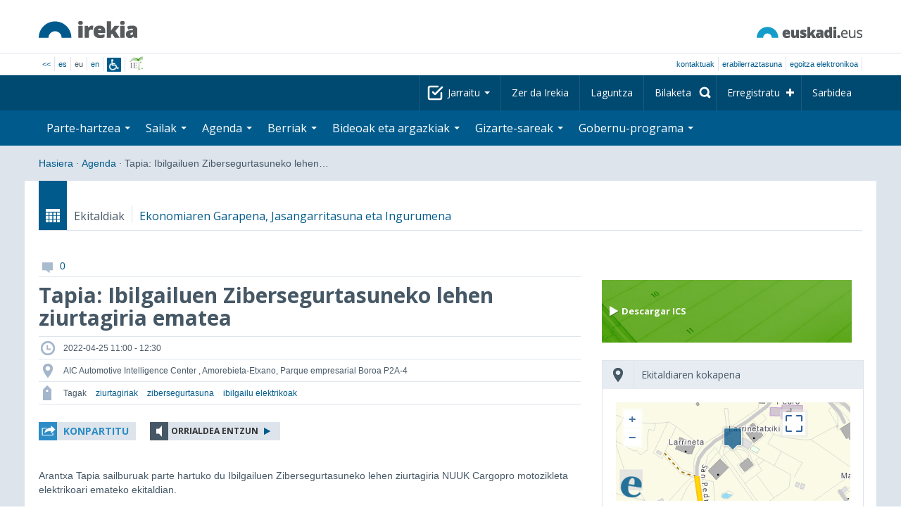

--- FILE ---
content_type: text/html; charset=utf-8
request_url: https://www.irekia.euskadi.eus/eu/events/76714-tapia-ibilgailuen-zibersegurtasuneko-lehen-ziurtagiria-ematea
body_size: 15390
content:
<!DOCTYPE html>
<!-- paulirish.com/2008/conditional-stylesheets-vs-css-hacks-answer-neither/ -->
<!--[if lt IE 7]> <html class="no-js ie6 oldie" lang="eu"> <![endif]-->
<!--[if IE 7]>    <html class="no-js ie7 oldie" lang="eu"> <![endif]-->
<!--[if IE 8]>    <html class="no-js ie8 oldie" lang="eu"> <![endif]-->
<!--[if IE 9]>    <html class="no-js ie9" lang="eu"> <![endif]-->

<!-- Consider adding an manifest.appcache: h5bp.com/d/Offline -->
<!--[if gt IE 8]><!--> <html class="no-js" lang="eu"> <!--<![endif]-->
<head>
  <meta http-equiv="content-type" content="text/html; charset=UTF-8">
  <!-- <meta charset="utf-8"> -->
  <!-- <meta http-equiv="Content-Script-Type" content="text/javascript"> -->
  <!-- <meta http-equiv="Content-Style-Type" content="text/css"> -->
  <meta http-equiv="X-UA-Compatible" content="IE=edge">

  <meta name="Description" lang="eu" content="Eusko Jaurlaritza - Gobierno Vascon gardentasuna eta herritarren parte-hartzea">
  <meta name="Keywords" lang="eu" content="Euskadi, País Vasco, Eusko Jaurlaritza - Gobierno Vasco, transparencia, participación ciudadana, gobierno abierto, Irekia,    Eusko Jaurlaritza, Lehendakari, gardentasuna, herritarren parte-hartzea, gobernu irekia, Basque Country,    Basque Government, Open Government, Transparency">
  <meta name="author" content="Irekia">
  
  <meta name="csrf-token" content="YGBUvBh-CIJsVVXikr0Cz59Jkx8KAvEeuOUPdkn7C-ks6aC_5nQGZz6pGx6ptZUvwMozOIpsA2LHA8ZKWqjsTg">
  <meta name="csrf-param" content="authenticity_token">

<script defer data-domain="irekia.euskadi.eus" src="https://ef820.efaber.net/js/plausible.js"></script>
<script defer data-domain="irekia.euskadi.eus" src="https://pl.irekia.euskadi.eus/js/plausible.js"></script>

  <!-- Mobile viewport optimized: j.mp/bplateviewport -->
  <meta name="viewport" content="width=1210">
  <meta name="theme-color" content="#EAEAEA">
  
  <meta property="fb:pages" content="1567494823469990">
  <meta property="fb:pages" content="416723460540">

  <meta name="mobile-web-app-capable" content="yes">
<meta name="application-name" content="Irekia">

<!-- Add to homescreen for Safari on iOS -->
<meta name="apple-mobile-web-app-capable" content="yes">
<meta name="apple-mobile-web-app-status-bar-style" content="black">
<meta name="apple-mobile-web-app-title" content="Irekia">
<link rel="apple-touch-icon" sizes="57x57" href="/assets/apple/apple-icon-57x57-be1d137ac222461c1bacb0c0e08088863aa79a318161b07a51dc89ff27e64e41.png">
<link rel="apple-touch-icon" sizes="60x60" href="/assets/apple/apple-icon-60x60-3ad1372ed821339690b2ab531ec990a1ba907f72935c3d6e79e691ee0be428df.png">
<link rel="apple-touch-icon" sizes="72x72" href="/assets/apple/apple-icon-72x72-1f62d24a0386e27fdfb6b0ca74e981fd6cb4930dda5b1252badc242601dd74fe.png">
<link rel="apple-touch-icon" sizes="76x76" href="/assets/apple/apple-icon-76x76-77092c93247c2715529c69a99b633ccaa2828c00e1179ec112a8ee6f33a8a969.png">
<link rel="apple-touch-icon" sizes="114x114" href="/assets/apple/apple-icon-114x114-022d4ff43f290b24885f2e40af5b06f24fe689a451c04dff2e17ac0eed937f00.png">
<link rel="apple-touch-icon" sizes="120x120" href="/assets/apple/apple-icon-120x120-534b4e86a1deea311e0b77e32f616e6a84ffa27ca7855a5b78e92eea5122f408.png">
<link rel="apple-touch-icon" sizes="144x144" href="/assets/apple/apple-icon-144x144-56226caf2f7c35c34584c5ac6badeb502b943a1f858ae14a67fdbd3cbe8c4650.png">
<link rel="apple-touch-icon" sizes="152x152" href="/assets/apple/apple-icon-152x152-ed34a64e71e27a04b265c0a737210d207ec49b1016c14b7517d9479a0ca3ccd2.png">
<link rel="apple-touch-icon" sizes="180x180" href="/assets/apple/apple-icon-180x180-d659c1f7ed312aa92b3a5e1e0779c80563acc1bfa3fcc5f1a4ae028e18259f02.png">
<link rel="icon" type="image/png" sizes="192x192"  href="/assets/apple/android-icon-192x192-4f3e938d9ff6d12e65f38e45c915224cb8059def4e914a52f26372aafe4d31a2.png">

  <title>Irekia Eusko Jaurlaritza - Gobierno Vasco :: Agenda</title>
  <link rel="shortcut icon" href="/assets/favicon-2d77853a4c7708ecf021941c0d854a6c4ff5b860bdd4aa8e98de83b9ae22ead4.ico">

  <link rel="stylesheet" href="/assets/application-64a10607cd2f7bce28398062bc5c549fc5134fa0a3aab9d492351a0c93804271.css" />
  <link rel="stylesheet" href="/assets/public/events-7d5423633363b3751ad4e2c253072f975606173b9fc37383e475899bfb8d3004.css" />
  <link rel="stylesheet" href="/assets/public/print-405c890ce808a6e9ea8b458f56ac898ef4f527104f5a181fa08abf4726feadff.css" media="print" />
  

  <script src="/assets/modernizr-2.6.2.min-e9773a69d4d509faccb3cab64446e38606ed4e0deb9b02318b36a5298f951e34.js"></script>
<script src="/assets/jquery-1.10.0.min-ec93424be84325aca725334dba51f7ca1b094d3db846c82666c819e996a124fc.js"></script>
  
    <script src="/assets/public/irekia_tracking-410207477df6aeb02b659efb5926ae57e89908974c154600340ee2cb9c3eade3.js"></script>

<!-- ANALYTICS initializaton -->
<script type="text/javascript">

  var Irekia = {};

  (function(i,s,o,g,r,a,m){i['GoogleAnalytcsObject']=r;i[r]=i[r]||function(){
    (i[r].q=i[r].q||[]).push(arguments)},i[r].l=1*new Date();a=s.createElement(o),
    m=s.getElementsByTagName(o)[0];a.async=1;a.src=g;m.parentNode.insertBefore(a,m)
    })(window,document,'script','//www.google-analytics.com/analytics.js','ga');
  
  
    ga('create', 'UA-10951282-1', 'auto');

  ga('send', 'pageview');
    
  ga('set', 'dimension1', 'Ciudadanos')
ga('set', 'dimension2', 'Agenda');
  
</script>


    <meta property="og:title" content="Irekia - Tapia: Ibilgailuen Zibersegurtasuneko lehen ziurtagiria ematea">
  <meta property="og:description" content="Arantxa Tapia sailburuak parte hartuko du Ibilgailuen Zibersegurtasuneko lehen ziurtagiria NUUK Cargopro motozikleta elektrikoari emateko ekitaldian.">
  <meta property="og:image" content="">
  <meta property="twitter:image" content="">
  <meta property="og:url" content="https://www.irekia.euskadi.eus/eu/events/76714-tapia-ibilgailuen-zibersegurtasuneko-lehen-ziurtagiria-ematea">
  <meta property="og:type" content="article">
  <meta property="fb:app_id" content="153695221352662">

  
      <meta http-equiv="X-UA-Compatible" content="IE=edge,chrome=1"/>
    <meta http-equiv="Content-Type" content="text/html;charset=utf-8" />
    <meta id="viewport" name="viewport" content ="width=device-width, minimum-scale=1.0, maximum-scale=1.0, user-scalable=no" />

    <link rel="stylesheet" type="text/css" href="https://www.geo.euskadi.eus/bisorea/v3/css/GeoeuskadiLoadingSplash_c.css" />


  <script src="https://insuit.net/i4tservice/insuit-app.js" async="async" type="text/javascript" data-insuit-id="insuit"></script>
</head>

<body>
  

  <div class="alert alert-warning alert-dismissable fade in text-center hidden donotprint" id="iexplorer_warning">
    <button class="close" data-dismiss="alert" aria-label="Close"><span aria-hidden="true">&times;</span></button>
    <p>Atari honek ez du bere funtzionamendu osoa bermatzen iExplorer nabigatzailearen bertsio desberdinetan. Edozein anormaltasun antzematen badu, mesedez, beste nabigatzaile bat erabil ezazu.</p>
  </div>
  
  <header>
    <div id='header_logos' class="container">
  <div class='row-fluid'>
    <a class="logo pull-left" href="/?locale=eu"><img alt="Irekia logo" src="/assets/logo-02aaf8760688708ce9d03974458c9119364c2320f2ebd4a0fffc0e184d546aed.png" /></a>
    <a class="net_logo pull-right" rel="external" href="https://www.euskadi.eus/hasiera/"><img alt="Euskadi.net" src="/assets/euskadi_eus_logo-55cd4f4b32e41d8d50fba0d52264d1df7dc4c66c9147e0f3b11c52377ed28a5e.png" /></a>
    
  </div>  
</div>
<div id='header_tools_container' class='fullcontainer'>
  <div id='header_tools' class="container">
    <ul class="languages pull-left">                    
      <li><a class="passive" href="/lang">&lt;&lt;</a></li>
        <li><a href="/es/events/76714-tapia-ibilgailuen-zibersegurtasuneko-lehen-ziurtagiria-ematea">es</a></li>
        <li>eu</li>
        <li><a href="/en/events/76714-tapia-ibilgailuen-zibersegurtasuneko-lehen-ziurtagiria-ematea">en</a></li>
        <li class='insuit'>
          <a id='insuit' rel='canonical' href='#'><span>Insuit</span></a>
        </li>
      <li class='lectura_facil eu'>
        <a href="/lf?locale=eu">
          <span>Irakurketa Erraza</span>
</a>      </li>
    </ul>
    <ul class="user_options pull-right">
        <li >
          <a data-popup="true" rel="external" href="https://www.euskadi.eus/kontaktua/-/harremanetan-jartzeko-internet-telefonoa-eta-aurrez-aurre/">Kontaktuak</a>
        </li>
        <li >
          <a data-popup="true" rel="external" href="https://www.euskadi.eus/eusko-jaurlaritza/-/erabilerraztasuna-euskadieus/">Erabilerraztasuna</a>
        </li>
        <li class=last>
          <a title="Eusko Jaurlaritza - Gobierno Vascoren izapideak ingurune seguruan" data-popup="true" rel="external" href="https://www.euskadi.eus/egoitza-elektronikoa/">egoitza elektronikoa</a>
        </li>
    </ul>
  </div>
</div>

    <nav id='nav_top' class='fullcontainer'>
  <div class='container'>
    <div class='navbar'>
      <div class='navbar-inner'>
        <ul class='nav pull-right'>
          <li class='dropdown nav_follow'>
            <a class="dropdown-toggle" data-toggle="dropdown" href="#">
              Jarraitu
              <b class='caret'></b>
</a>            <ul class='dropdown-menu follow_irekia'>
                <li><a class="x_twitter follow" rel="external" href="https://twitter.com/irekia"><span>Irekia Xen</span></a></li>
                <li><a class="facebook follow" rel="external" href="https://www.facebook.com/pages/Irekia/416723460540"><span>Irekia Facebooken</span></a></li>
                <li><a class="youtube follow" rel="external" href="https://www.youtube.com/irekia"><span>Irekia YouTuben</span></a></li>
                <li><a class="instagram follow" rel="external" href="https://www.instagram.com/irekiaejgv/"><span>Irekia Instagramen</span></a></li>
                <li><a class="linkedin follow" rel="external" href="https://es.linkedin.com/company/irekia-euskojaurlaritza-gobiernovasco"><span>Irekia Linkedinen</span></a></li>
                <li><a class="tiktok follow" rel="external" href="https://www.tiktok.com/@irekiaejgv"><span>Irekia TikToken</span></a></li>
                <li><a class="threads follow" rel="external" href="https://www.threads.net/@irekiaejgv"><span>Irekia Threadsen</span></a></li>
                <li><a class="gob_eus_x_twitter follow" rel="external" href="https://twitter.com/Gob_eus"><span>gob_eus Xen</span></a></li>
                <li><a class="gob_eus_facebook follow" rel="external" href="https://www.facebook.com/EuskoJaurlaritza"><span>gob_eus Facebooken</span></a></li>
                <li><a class="gob_eus_linkedin follow" rel="external" href="https://es.linkedin.com/company/eusko-jaurlaritza-gobierno-vasco"><span>gob_eus Linkedinen</span></a></li>
            </ul>
          </li>
          <li>
            <a href="/eu/site/page/about">Zer da Irekia</a>
          </li>
          <li>
            <a href="/eu/site/page/help">Laguntza</a>
          </li> 
          <li class='nav_search'>
            <a class="search_label" href="/eu/search/new"><span>Bilaketa</span></a>
            <form class="navbar-search search_form" style="display:none" role="search" action="/eu/search" accept-charset="UTF-8" method="post"><input type="hidden" name="authenticity_token" value="1yzQ6Q1SX9jVnB6oyws0C43aSkTZwrGnZqq_u0x4YlxaIPvpbrqPIKFvSzWOjjgNJxmtOoCOHw9YDMBAsEoBRQ" autocomplete="off" />
              <input type="hidden" name="key" id="key" value="keyword" autocomplete="off" />
              <input type="hidden" name="new" id="new" value="true" autocomplete="off" />
              <input type="text" name="value" id="value" value="" aria-label="Bilaketa" />
              <input type="submit" name="commit" value="Bilatu" />
</form>          </li>
            <li class='dropdown nav_signup'>
              <a class="dropdown-toggle dropdown-remote register" data-source="/eu/people/intro" data-toggle="dropdown" href="/eu/people/intro">Erregistratu</a>
              <div class='dropdown-menu'>
                <div class='dropdown-menu-content container'>
                  <div class="spinner"><img alt="" src="/assets/ajax-loader-c6f6eb10a4472f02adf0f74f0805afb04a0bd0f4644a1eeff94d9b36d2ffeaf6.gif" /></div>
                </div>  
              </div>
            </li>
            <li class='dropdown nav_login'>
              <a class="dropdown-toggle dropdown-remote login" data-source="/eu/login" data-toggle="dropdown" href="/eu/login">Sarbidea</a>
              <div class='dropdown-menu'>
                <div class='dropdown-menu-content container'>
                  <div class="spinner"><img alt="" src="/assets/ajax-loader-c6f6eb10a4472f02adf0f74f0805afb04a0bd0f4644a1eeff94d9b36d2ffeaf6.gif" /></div>
                </div>  
              </div>
            </li>
        </ul>
      </div>
    </div>
  </div>
</nav>

    <nav role='navigation' id='nav_bottom' class='fullcontainer'>
  <div class='container'>
    <div class='navbar'>
      <div class='navbar-inner'>
        <ul class='nav pull-left'>
          <li class='dropdown proposals'>
            <a class="dropdown-toggle dropdown-remote proposals" data-source="/eu/proposals/summary" data-toggle="dropdown" id="proposalsDropdownMenuButton" aria-expanded="false" href="/eu/proposals">Parte-hartzea <b class='caret'></b></a>
            <div class='dropdown-menu proposals' aria-labelledby="proposalsDropdownMenuButton"> 
              <div class='dropdown-menu-content row-fluid'>
                <div class='span4'>
                  <ul class='nav-list'>
  <li><a href="/eu/proposals">Herritarren eskaerak</a></li>
  <li><a href="/eu/debates">Gobernuaren proposamenak</a></li>
  <li><a href="/eu/answers">Gobernuaren erantzunak</a></li>
  <li><a href="/eu/surveys">Inkestak</a></li>
  <li><a href="/eu/site/feeds">Albisteen RSS</a></li>
  <li><a href="/eu/pages/35812">Europan parte-hartzea</a>
  <li><a rel="external" target="_blank" href="http://www.ogp.euskadi.eus/hasiera/">OGP Euskadi</a>
</ul>

                </div>
                <div class='span8'>                  
                  <div class="spinner"><img alt="" src="/assets/ajax-loader-c6f6eb10a4472f02adf0f74f0805afb04a0bd0f4644a1eeff94d9b36d2ffeaf6.gif" /><span class="spinner_text">Azken eskaerak eta proposamenak kargatzen...</span></div>
                </div>
              </div>
            </div>
          </li>
          <li class='dropdown departments'>
            <a class="dropdown-toggle" data-toggle="dropdown" href="/eu/departments">Sailak <b class='caret'></b></a>
            <div class='dropdown-menu departments w-auto'>
              <div class='dropdown-menu-content'>
                <ul class='nav-list departments'>
                    <li class="text-nowrap"><a href="/eu/departments/118-lehendakaritza">Lehendakaritza</a></li>
                    <li class="text-nowrap"><a href="/eu/departments/119-kultura-eta-hizkuntza-politika">Kultura eta Hizkuntza Politika</a></li>
                    <li class="text-nowrap"><a href="/eu/departments/120-ekonomia-lana-eta-enplegua">Ekonomia, Lana eta Enplegua</a></li>
                    <li class="text-nowrap"><a href="/eu/departments/121-ogasun-eta-finantzak">Ogasun eta Finantzak</a></li>
                    <li class="text-nowrap"><a href="/eu/departments/122-gobernantza-administrazio-digitala-eta-autogobernua">Gobernantza, Administrazio Digitala eta Autogobernua</a></li>
                    <li class="text-nowrap"><a href="/eu/departments/123-industria-trantsizio-energetikoa-eta-jasangarritasuna">Industria, Trantsizio Energetikoa eta Jasangarritasuna</a></li>
                    <li class="text-nowrap"><a href="/eu/departments/124-segurtasuna">Segurtasuna</a></li>
                    <li class="text-nowrap"><a href="/eu/departments/125-hezkuntza">Hezkuntza</a></li>
                    <li class="text-nowrap"><a href="/eu/departments/126-etxebizitza-eta-hiri-agenda">Etxebizitza eta Hiri Agenda</a></li>
                    <li class="text-nowrap"><a href="/eu/departments/127-osasuna">Osasuna</a></li>
                    <li class="text-nowrap"><a href="/eu/departments/128-ongizatea-gazteria-eta-erronka-demografikoa">Ongizatea, Gazteria eta Erronka Demografikoa</a></li>
                    <li class="text-nowrap"><a href="/eu/departments/129-mugikortasun-jasangarria">Mugikortasun Jasangarria</a></li>
                    <li class="text-nowrap"><a href="/eu/departments/130-zientzia-unibertsitate-eta-berrikuntza">Zientzia, Unibertsitate eta Berrikuntza</a></li>
                    <li class="text-nowrap"><a href="/eu/departments/131-turismoa-merkataritza-eta-kontsumoa">Turismoa, Merkataritza eta Kontsumoa</a></li>
                    <li class="text-nowrap"><a href="/eu/departments/132-elikadura-landa-garapena-nekazaritza-eta-arrantza">Elikadura, Landa Garapena, Nekazaritza eta Arrantza</a></li>
                    <li class="text-nowrap"><a href="/eu/departments/133-justizia-eta-giza-eskubideak">Justizia eta Giza Eskubideak</a></li>
                  <li class="divider" style="background-color: transparent;">&nbsp;</li>
                  <li><a href="/eu/departments">Ikuspegi orokorra</a></li>
                  <li><a href="/eu/politicians">Sektore publikoaren kargudunak</a></li>
                </ul>
              </div>
            </div>
          </li>
          <li class='dropdown events'>
            <a class="dropdown-toggle dropdown-remote events" data-source="/eu/events/summary" data-toggle="dropdown" href="/eu/events">Agenda <b class='caret'></b></a>
            <div class='dropdown-menu events'> 
              <div class='dropdown-menu-content row-fluid'>
                <div class='span4'>
                    
<div class='calendar calendar_container '>
  <div class="content">
    <div class="clearfix">
      
              <div class="cal_nav">
        <ul class="month_names">
        <li class="prev_month_link"></li>
        <li class="current_month"><span class="current january"><span>2026 urtarrila</span></span></li>
        <li class="next_month_link"></li>
        </ul>
        </div>
        <div class="cal_table_a">
        <div class="cal_table_b">
        <div class="cal_table_c">
        <div class="cal_table_d">
        <table class="calendar">
          <thead class="visually-hidden">
            <tr class="day_names"><th scope="col" class="monday"><abbr title="Astelehena">Astel</abbr></th><th scope="col" class="tuesday"><abbr title="Asteartea">Astear</abbr></th><th scope="col" class="wednesday"><abbr title="Asteazkena">Asteaz</abbr></th><th scope="col" class="thursday"><abbr title="Osteguna">Oste</abbr></th><th scope="col" class="friday"><abbr title="Ostirala">Osti</abbr></th><th scope="col" class="saturday"><abbr title="Larunbata">Lar</abbr></th><th scope="col" class="sunday"><abbr title="Igandea">Igan</abbr></th></tr>
          </thead>
          <tbody>
            <tr><td class="day otherMonth normalDay f1to3events day1" id="d29_12"><div class="day_number"><a class="day_number" href="/eu/events?day=29&amp;month=12&amp;year=2025">29</a></div><div class="events"><a href="/eu/events?day=29&amp;month=12&amp;year=2025">3 ekitaldi </a></div></td><td class="day otherMonth normalDay f1to3events day2" id="d30_12"><div class="day_number"><a class="day_number" href="/eu/events?day=30&amp;month=12&amp;year=2025">30</a></div><div class="events"><a href="/eu/events?day=30&amp;month=12&amp;year=2025">3 ekitaldi </a></div></td><td class="day otherMonth normalDay f1to3events day3" id="d31_12"><div class="day_number"><a class="day_number" href="/eu/events?day=31&amp;month=12&amp;year=2025">31</a></div><div class="events"><a href="/eu/events?day=31&amp;month=12&amp;year=2025">3 ekitaldi </a></div></td><td class="day normalDay empty day4" id="d1_1"><div class="day_number"><a class="day_number" href="/eu/events?day=1&amp;month=1&amp;year=2026">1</a></div></td><td class="day normalDay empty day5" id="d2_1"><div class="day_number"><a class="day_number" href="/eu/events?day=2&amp;month=1&amp;year=2026">2</a></div></td><td class="day weekend empty day6" id="d3_1"><div class="day_number"><a class="day_number" href="/eu/events?day=3&amp;month=1&amp;year=2026">3</a></div></td><td class="day weekend empty day0" id="d4_1"><div class="day_number"><a class="day_number" href="/eu/events?day=4&amp;month=1&amp;year=2026">4</a></div></td></tr><tr><td class="day normalDay f1to3events day1" id="d5_1"><div class="day_number"><a class="day_number" href="/eu/events?day=5&amp;month=1&amp;year=2026">5</a></div><div class="events"><a href="/eu/events?day=5&amp;month=1&amp;year=2026">2 ekitaldi </a></div></td><td class="day normalDay empty day2" id="d6_1"><div class="day_number"><a class="day_number" href="/eu/events?day=6&amp;month=1&amp;year=2026">6</a></div></td><td class="day normalDay f1to3events day3" id="d7_1"><div class="day_number"><a class="day_number" href="/eu/events?day=7&amp;month=1&amp;year=2026">7</a></div><div class="events"><a href="/eu/events?day=7&amp;month=1&amp;year=2026">2 ekitaldi </a></div></td><td class="day normalDay f5to7events day4" id="d8_1"><div class="day_number"><a class="day_number" href="/eu/events?day=8&amp;month=1&amp;year=2026">8</a></div><div class="events"><a href="/eu/events?day=8&amp;month=1&amp;year=2026">6 ekitaldi </a></div></td><td class="day normalDay mt7events day5" id="d9_1"><div class="day_number"><a class="day_number" href="/eu/events?day=9&amp;month=1&amp;year=2026">9</a></div><div class="events"><a href="/eu/events?day=9&amp;month=1&amp;year=2026">11 ekitaldi </a></div></td><td class="day weekend empty day6" id="d10_1"><div class="day_number"><a class="day_number" href="/eu/events?day=10&amp;month=1&amp;year=2026">10</a></div></td><td class="day weekend f1to3events day0" id="d11_1"><div class="day_number"><a class="day_number" href="/eu/events?day=11&amp;month=1&amp;year=2026">11</a></div><div class="events"><a href="/eu/events?day=11&amp;month=1&amp;year=2026">2 ekitaldi </a></div></td></tr><tr><td class="day normalDay f3to5events day1" id="d12_1"><div class="day_number"><a class="day_number" href="/eu/events?day=12&amp;month=1&amp;year=2026">12</a></div><div class="events"><a href="/eu/events?day=12&amp;month=1&amp;year=2026">5 ekitaldi </a></div></td><td class="day normalDay mt7events day2" id="d13_1"><div class="day_number"><a class="day_number" href="/eu/events?day=13&amp;month=1&amp;year=2026">13</a></div><div class="events"><a href="/eu/events?day=13&amp;month=1&amp;year=2026">9 ekitaldi </a></div></td><td class="day normalDay mt7events day3" id="d14_1"><div class="day_number"><a class="day_number" href="/eu/events?day=14&amp;month=1&amp;year=2026">14</a></div><div class="events"><a href="/eu/events?day=14&amp;month=1&amp;year=2026">9 ekitaldi </a></div></td><td class="day normalDay mt7events day4" id="d15_1"><div class="day_number"><a class="day_number" href="/eu/events?day=15&amp;month=1&amp;year=2026">15</a></div><div class="events"><a href="/eu/events?day=15&amp;month=1&amp;year=2026">8 ekitaldi </a></div></td><td class="day normalDay mt7events day5" id="d16_1"><div class="day_number"><a class="day_number" href="/eu/events?day=16&amp;month=1&amp;year=2026">16</a></div><div class="events"><a href="/eu/events?day=16&amp;month=1&amp;year=2026">13 ekitaldi </a></div></td><td class="day weekend f3to5events day6" id="d17_1"><div class="day_number"><a class="day_number" href="/eu/events?day=17&amp;month=1&amp;year=2026">17</a></div><div class="events"><a href="/eu/events?day=17&amp;month=1&amp;year=2026">5 ekitaldi </a></div></td><td class="day weekend f1to3events day0" id="d18_1"><div class="day_number"><a class="day_number" href="/eu/events?day=18&amp;month=1&amp;year=2026">18</a></div><div class="events"><a href="/eu/events?day=18&amp;month=1&amp;year=2026">ekitaldi 1</a></div></td></tr><tr><td class="day normalDay mt7events day1" id="d19_1"><div class="day_number"><a class="day_number" href="/eu/events?day=19&amp;month=1&amp;year=2026">19</a></div><div class="events"><a href="/eu/events?day=19&amp;month=1&amp;year=2026">17 ekitaldi </a></div></td><td class="day normalDay mt7events day2" id="d20_1"><div class="day_number"><a class="day_number" href="/eu/events?day=20&amp;month=1&amp;year=2026">20</a></div><div class="events"><a href="/eu/events?day=20&amp;month=1&amp;year=2026">18 ekitaldi </a></div></td><td class="day today normalDay mt7events day3" id="d21_1"><div class="day_number"><a class="day_number" href="/eu/events?day=21&amp;month=1&amp;year=2026">21</a></div><div class="events"><a href="/eu/events?day=21&amp;month=1&amp;year=2026">19 ekitaldi </a></div></td><td class="day normalDay mt7events day4" id="d22_1"><div class="day_number"><a class="day_number" href="/eu/events?day=22&amp;month=1&amp;year=2026">22</a></div><div class="events"><a href="/eu/events?day=22&amp;month=1&amp;year=2026">12 ekitaldi </a></div></td><td class="day normalDay mt7events day5" id="d23_1"><div class="day_number"><a class="day_number" href="/eu/events?day=23&amp;month=1&amp;year=2026">23</a></div><div class="events"><a href="/eu/events?day=23&amp;month=1&amp;year=2026">10 ekitaldi </a></div></td><td class="day weekend f1to3events day6" id="d24_1"><div class="day_number"><a class="day_number" href="/eu/events?day=24&amp;month=1&amp;year=2026">24</a></div><div class="events"><a href="/eu/events?day=24&amp;month=1&amp;year=2026">2 ekitaldi </a></div></td><td class="day weekend f1to3events day0" id="d25_1"><div class="day_number"><a class="day_number" href="/eu/events?day=25&amp;month=1&amp;year=2026">25</a></div><div class="events"><a href="/eu/events?day=25&amp;month=1&amp;year=2026">3 ekitaldi </a></div></td></tr><tr><td class="day normalDay f1to3events day1" id="d26_1"><div class="day_number"><a class="day_number" href="/eu/events?day=26&amp;month=1&amp;year=2026">26</a></div><div class="events"><a href="/eu/events?day=26&amp;month=1&amp;year=2026">3 ekitaldi </a></div></td><td class="day normalDay f1to3events day2" id="d27_1"><div class="day_number"><a class="day_number" href="/eu/events?day=27&amp;month=1&amp;year=2026">27</a></div><div class="events"><a href="/eu/events?day=27&amp;month=1&amp;year=2026">2 ekitaldi </a></div></td><td class="day normalDay f1to3events day3" id="d28_1"><div class="day_number"><a class="day_number" href="/eu/events?day=28&amp;month=1&amp;year=2026">28</a></div><div class="events"><a href="/eu/events?day=28&amp;month=1&amp;year=2026">ekitaldi 1</a></div></td><td class="day normalDay f5to7events day4" id="d29_1"><div class="day_number"><a class="day_number" href="/eu/events?day=29&amp;month=1&amp;year=2026">29</a></div><div class="events"><a href="/eu/events?day=29&amp;month=1&amp;year=2026">6 ekitaldi </a></div></td><td class="day normalDay f1to3events day5" id="d30_1"><div class="day_number"><a class="day_number" href="/eu/events?day=30&amp;month=1&amp;year=2026">30</a></div><div class="events"><a href="/eu/events?day=30&amp;month=1&amp;year=2026">2 ekitaldi </a></div></td><td class="day weekend f1to3events day6" id="d31_1"><div class="day_number"><a class="day_number" href="/eu/events?day=31&amp;month=1&amp;year=2026">31</a></div><div class="events"><a href="/eu/events?day=31&amp;month=1&amp;year=2026">ekitaldi 1</a></div></td><td class="day otherMonth weekend empty day0" id="d1_2"><div class="day_number"><a class="day_number" href="/eu/events?day=1&amp;month=2&amp;year=2026">1</a></div></td></tr>
          </tbody>
        </table>
        </div>
        </div>
        </div>
        </div>
        <div class="cal_nav bottom">
        <ul class="month_names">
        <li class="prev_month_link"></li>
        <li class="current_month"><span class="current january"><span>2026 urtarrila</span></span></li>
        <li class="next_month_link"></li>
        </ul>
        </div>

    </div>
  </div>  


</div>  


                </div>
                <div class='span8'>                  
                  <div class="spinner"><img alt="" src="/assets/ajax-loader-c6f6eb10a4472f02adf0f74f0805afb04a0bd0f4644a1eeff94d9b36d2ffeaf6.gif" /><span class="spinner_text">Datozen gertaerak kargatzen...</span></div>
                </div>
              </div>
            </div>
          </li>
          <li class='dropdown news'>
            <a class="dropdown-toggle dropdown-remote news" data-source="/eu/news/summary" data-toggle="dropdown" href="/eu/news">Berriak <b class='caret'></b></a>
            <div class='dropdown-menu news'> 
              <div class='dropdown-menu-content row-fluid'>
                <div class='span5'>
                  <div class='menu_heading'>Kontsultatu berriak sailka</div>
<ul class='nav-list departments'>
    <li><a href="/eu/departments/118/news#middle">Lehendakaritza</a></li>
    <li><a href="/eu/departments/119/news#middle">Kultura eta Hizkuntza Politika</a></li>
    <li><a href="/eu/departments/120/news#middle">Ekonomia, Lana eta Enplegua</a></li>
    <li><a href="/eu/departments/121/news#middle">Ogasun eta Finantzak</a></li>
    <li><a href="/eu/departments/122/news#middle">Gobernantza, Administrazio Digitala eta Autogobernua</a></li>
    <li><a href="/eu/departments/123/news#middle">Industria, Trantsizio Energetikoa eta Jasangarritasuna</a></li>
    <li><a href="/eu/departments/124/news#middle">Segurtasuna</a></li>
    <li><a href="/eu/departments/125/news#middle">Hezkuntza</a></li>
    <li><a href="/eu/departments/126/news#middle">Etxebizitza eta Hiri Agenda</a></li>
    <li><a href="/eu/departments/127/news#middle">Osasuna</a></li>
    <li><a href="/eu/departments/128/news#middle">Ongizatea, Gazteria eta Erronka Demografikoa</a></li>
    <li><a href="/eu/departments/129/news#middle">Mugikortasun Jasangarria</a></li>
    <li><a href="/eu/departments/130/news#middle">Zientzia, Unibertsitate eta Berrikuntza</a></li>
    <li><a href="/eu/departments/131/news#middle">Turismoa, Merkataritza eta Kontsumoa</a></li>
    <li><a href="/eu/departments/132/news#middle">Elikadura, Landa Garapena, Nekazaritza eta Arrantza</a></li>
    <li><a href="/eu/departments/133/news#middle">Justizia eta Giza Eskubideak</a></li>
</ul>

<ul class='nav-list departments'>
    <li>
      <a href="/eu/search/1060990">
        <img style="max-height: 20px" alt="" src="/assets/logos/kpe_logo-5138682b346c655008cbf2d6d29cc9706e36991e58b4c32bfb10d3b0217cddc3.png" />
        Pliken irekiera
</a>    </li>
  <li><a href="/eu/bulletin_subscriptions">Berrien buletineko harpidetza</a></li>
</ul>

                </div>
                <div class='span7'>                  
                  <div class="spinner"><img alt="" src="/assets/ajax-loader-c6f6eb10a4472f02adf0f74f0805afb04a0bd0f4644a1eeff94d9b36d2ffeaf6.gif" /><span class="spinner_text">Azken berriak kargatzen...</span></div>
                </div>
              </div>
            </div>
          </li>
          <li class='dropdown videos_photos'>
            <a class="dropdown-toggle dropdown-remote videos" data-source="/eu/web_tv/summary" data-toggle="dropdown" href="/eu/web_tv">Bideoak eta argazkiak <b class='caret'></b></a>
            <div class='dropdown-menu videos_photos pull-right'> 
              <div class='dropdown-menu-content row-fluid'>
                <div class='span4'>
                  <ul class='nav-list'>
  <li><a href="/eu/web_tv">Bideoak</a></li>
  <li class='indented'><a href="/eu/web_tv/closed_captions">Azpititulatutako bideoak (beta)</a></li>
  <li><a href="/eu/albums">Argazkiak</a></li>
  <!--<li></li>
  <li></li>
  <li></li>-->
</ul>

                </div>
                <div class='span8'>                  
                  <div class="spinner"><img alt="" src="/assets/ajax-loader-c6f6eb10a4472f02adf0f74f0805afb04a0bd0f4644a1eeff94d9b36d2ffeaf6.gif" /><span class="spinner_text">Erreportai nabarmenduak kargatzen...</span></div>
                </div>
              </div>
            </div>
          </li>
          <li class='dropdown snetworks'>
            <a class="dropdown-toggle dropdown-link" data-toggle="dropdown" href="/eu/site/snetworking">Gizarte-sareak <b class='caret'></b></a>
            <div class='dropdown-menu snetworks pull-right'>
              <div class='dropdown-menu-content row-fluid'>
                <div class='span4'>
                  <ul class='nav-list'>
                    <li><a href="/eu/site/snetworking">Presentzia sareetan</a></li>
                    <!--<li></li>-->
                    <li><a href="/eu/site/page/mobile_apps">Mugikorretarako app-ak</a></li>
                  </ul>
                </div>
                <div class='span8'>
                  <div class='description'>
                    <p>Sare sozialen erabileraz eta garrantziaz ohartuta gaudela, Euskadin argitaratzen dena jasotzen dugu hementxe, bertan aipatutako ataletan sailkatuta.</p>
                  </div>
                </div>
              </div>
            </div>
          </li>
          <!--<li class='programa'>
          </li>-->
          <li class='dropdown programa'>
            <a class="dropdown-toggle dropdown-link" data-toggle="dropdown" href="/eu/site/page/programa_gobierno">Gobernu-programa <b class='caret'></b></a>
            <div class='dropdown-menu programa pull-right w-auto'>
              <div class='dropdown-menu-content row-fluid'>
                <ul class='nav-list'>
                  <li><span>Gobernu-programa: </span></li>
                  <li class='indented-with-bullet'><a rel="external" href="https://programa.irekia.euskadi.eus/?locale=eu">Jarduera-segimendua</a></li>
                  <li class='indented-with-bullet'><a href="https://bideoak2.euskadi.eus/paginas/page_98299/2024-2028_Gobernu_Programa_eu.pdf">Gobernu-programa (PDF)</a></li>
                  <!--<li class='indented-with-bullet'></li>-->
                  <li class='indented-with-bullet text-nowrap'><a rel="external" href="https://bideoak2.euskadi.eus/paginas/page_98299/LF_Programa_Gobierno_eu.pdf">Gobernu-Programa - Irakurketa Erraza (PDF)</a></li>
                  <!--<li class='indented'></li>
                  <li class='indented'></li>
                  <li class='indented'></li>-->
                  <li><a rel="external" href="https://www.euskadi.eus/web01-s1leheko/eu/?r01kQry=tC:euskadi;tF:planificacion_gobierno;tT:plan_gubernamental;m:contentName.LIKE._planest_xiileg,documentLanguage.EQ.eu;o:contentName.ASC;p:Inter">Plangintza estrategikoa</a></li>
                  <li><a rel="external" href="https://www.euskadi.eus/web01-s1leheko/eu/?r01kQry=tC:euskadi;tF:planificacion_gobierno;tT:proyecto_ley;m:contentName.LIKE._pley_xiileg,documentLanguage.EQ.eu;o:contentName.ASC;p:Inter">Legegintza programa</a></li> 
                  <!--<li></li>-->
                  <li><a rel="external" href="https://www.euskadi.eus/aurreko-legealdietako-planifikazioa/web01-s1leheko/eu/">Aurreko legealdietako planifikazioa</a></li>
                  <!--<li><span>: </span></li>-->
                  <!--<li class='indented-with-bullet'></li>-->
                  <!--<li class='indented-with-bullet'></li>-->
                  <!--<li class='indented-with-bullet'></li>-->
                  <!--<li class='indented-with-bullet'></li>-->
                </ul>
              </div>
            </div>
          </li>
        </ul>
      </div>
    </div>
  </div>
</nav>

  </header>
  
  <div id="main" class="fullcontainer events show">
    
<div class="breadcrumbs container">
  <ul>
    <li><a href="/?locale=eu">Hasiera</a> <span class="divider">&middot;</span></li>
      <li><a href="/eu/events">Agenda</a> <span class="divider">&middot;</span></li>
      <li class="active">Tapia: Ibilgailuen Zibersegurtasuneko lehen&#8230; </li>
  </ul>
</div>


    



<p class="only_for_print page_link">https://www.irekia.euskadi.eus/eu/events/76714</p>

<div class='section container events show'>
  
<div class='context'>
  <span class="ribbon events"></span>
  <span class='type'>Ekitaldiak</span>
  <span class="area">Ekonomiaren Garapena, Jasangarritasuna eta Ingurumena</span>
</div>

  <div class='section_main row-fluid'>
    <div class='section_content span8' id="readspeaker1">
      
      <div class="article events vevent" id="irekia-hcalendar-76714-tapia-ibilgailuen-zibersegurtasuneko-lehen-ziurtagiria-ematea">
        

<script>
//<![CDATA[

  jQuery(document).ready(function(){
    jQuery('#stats_link').on('click', function(){
      Spinner.show('div.admin_links')
    })
  })

//]]>
</script>

        

        <div class="only_for_print qr_code rs_skip"><img alt="qrcode" src="/qr_codes/events/76714/eu.png" /></div> 

        <div class='top'>
          <div class="comments_link rs_skip donotprint"><a class="comments_count" href="#acomments">0</a></div>
        </div>  
        
        <h1 class="title event_title"><a name="title"></a><span class="summary">Tapia: Ibilgailuen Zibersegurtasuneko lehen ziurtagiria ematea</span></h1>

        <span class="donotshow rs_skip">
          <abbr title="2022-04-25T11:00:00+0200" class='dtstart'>
            2022.eko apirilak 25,  11:00
          </abbr> 
          <abbr title="2022-04-25T12:30:00+0200" class='dtend'>
            2022.eko apirilak 25,  12:30
          </abbr>
          <a class="url" href="https://www.irekia.euskadi.eus/eu/events/76714">Tapia: Ibilgailuen Zibersegurtasuneko lehen ziurtagiria ematea</a>
        </span>

        <div class='date meta_article'>
  <i class='ico_date'></i>
  <div class='meta_text'>
    <span class='date_text date'>2022-04-25</span> 
      <span class="date_text time">11:00 - 12:30</span>
  </div>
</div>


        <div class='place meta_article'>
          <i class='ico_location'></i>
          <div class='meta_text'>AIC Automotive Intelligence Center , Amorebieta-Etxano, Parque empresarial Boroa P2A-4</div>
        </div>

        <div class='only_for_print meta_article'>
          Ekitaldiko kargudunak: Arantxa Tapia Otaegi, Estíbaliz Hernáez Laviña, Mikel Amundarain Leibar, Leyre Madariaga Gangoiti
        </div>


        
<div class="tags meta_article rs_skip">
  <i class='ico_tags'></i>
  <div class='meta_text'>
    <ul class='inline tag_list'>
      <li>Tagak</li>
        <li>
          <a href="/eu/tags/ziurtagiriak?uid=4464">ziurtagiriak</a>        
        </li>
        <li>
          <a href="/eu/tags/zibersegurtasuna?uid=20180">zibersegurtasuna</a>        
        </li>
        <li>
          <a href="/eu/tags/ibilgailuelektrikoak?uid=1049">ibilgailu elektrikoak</a>        
        </li>
    </ul>
  </div>
</div>


        <div class='share_rss_listen row-fluid donotprint rs_skip'>
          
<div class='share_button donotprint'>
  <a class="share_popover" title="Konpartitu" data-popover-placement="right" href="#">
    <span>Konpartitu</span>
</a>  
  <div class='share_links' style='display:none'>
    <a class="share_link email" data-target="#send_email_modal_Event_76714" href="#send_email_modal_Event_76714">
      <span class='share_logo share_email'></span>
      <span class='share_text'>Email</span>
</a>    <a class="share_link facebook" rel="external" href="https://www.facebook.com/sharer/sharer.php?u=https%3A%2F%2Fwww.irekia.euskadi.eus%2Feu%2Fevents%2F76714-tapia-ibilgailuen-zibersegurtasuneko-lehen-ziurtagiria-ematea">
      <span class='share_logo share_facebook'></span>
      <span class='share_text'>Facebook</span>
</a>    <a class="share_link x_twitter" rel="external" href="https://twitter.com/share?text=Tapia%3A+Ibilgailuen+Zibersegurtasuneko+lehen+ziurtagiria+ematea&amp;url=https%3A%2F%2Fwww.irekia.euskadi.eus%2Feu%2Fevents%2F76714-tapia-ibilgailuen-zibersegurtasuneko-lehen-ziurtagiria-ematea">
      <span class='share_logo share_x_twitter'></span>
      <span class='share_text'>X</span>
</a>  </div>

  <div id='send_email_modal_Event_76714' class="modal hide fade" tabindex="-1" role="dialog" aria-labelledby='send_email_modal_Event_76714' aria-hidden="true">
    <div class="modal-header">
      <button type="button" class="close" data-dismiss="modal" aria-hidden="true">×</button>
      <div class="h3">Orrialde hau partekatu</div>
    </div>
    <form class="form-horizontal" action="/eu/site/send_email" accept-charset="UTF-8" data-remote="true" method="post"><input type="hidden" name="authenticity_token" value="oSYhetfgLipPkPMN0P9XXgQwQWTFp05CKtajbe3mONxqw_nxQ_aOhQu5UIL7I8dXV543nErhi0ABeB1JX9hYUQ" autocomplete="off" />
      <div class="modal-body">
        <input type="hidden" name="id" id="id" value="76714" autocomplete="off" />
        <input type="hidden" name="t" id="t" value="Event" autocomplete="off" />
        <input type="hidden" name="share_url" id="share_url" value="https://www.irekia.euskadi.eus/eu/events/76714-tapia-ibilgailuen-zibersegurtasuneko-lehen-ziurtagiria-ematea" autocomplete="off" />
        <div class='control-group'>
          <label class="control-label" for="sender_name">Zure izen osoa</label>
          <div class='controls'>
            <input type="text" name="sender_name" id="sender_name" value="" class="input-xlarge validate" required="required" />
          </div>
        </div>
        <div class='control-group'>
          <label class="control-label" for="recipient_name">Jasotzailearen izena</label>
          <div class='controls'>
            <input type="text" name="recipient_name" id="recipient_name" value="" class="input-xlarge validate" required="required" />
          </div>
        </div>  
        <div class='control-group'>
          <label class="control-label" for="recipient_email">Jasotzailearen posta elektronikoa</label>
          <div class='controls'>
            <input type="email" name="recipient_email" id="recipient_email" value="" class="input-xlarge validate" required="required" />
          </div>
        </div>
      </div>
      <div class="modal-footer">
        <input type="submit" name="commit" value="Bidali" class="irekia_btn" data-disable-with="Bidaltzen..." />
        <a href='#' class="btn btn-link" data-dismiss="modal" aria-hidden="true">Ezeztatu</a>
      </div>
</form>  </div>
</div>

          <div class="">
  <div id="readspeaker_button1" class="rsbtn_6197 rs_preserve">
    <a class="rsbtn_play" accesskey="L" title="Listen to this page using ReadSpeaker" href="//app-eu.readspeaker.com/cgi-bin/rsent?customerid=6197&lang=eu_es&speed=100&readid=readspeaker1&url=https%3A%2F%2Fwww.irekia.euskadi.eus%2Feu%2Fevents%2F76714-tapia-ibilgailuen-zibersegurtasuneko-lehen-ziurtagiria-ematea">
      <span class="rsbtn_left rsimg rspart"><span class="rsbtn_text"><span>Orrialdea entzun</span></span></span>
      <span class="rsbtn_right rsimg rsplay rspart"></span>
    </a>
  </div>
</div>  

        </div>

        <section class="coverage_and_streaming">
          


        </section>
       
        <div class="description text"><p>Arantxa Tapia sailburuak parte hartuko du Ibilgailuen Zibersegurtasuneko lehen ziurtagiria NUUK Cargopro motozikleta elektrikoari emateko ekitaldian.</p></div>
        
        
          
        

          <div class="comments rs_skip" id="acomments">
    <div class="count">Oraindik ez dago iruzkinik </div>


    

      <div class="comment_row" id="comment_row">
        <span class="comments_closed">Iruzkinak itxita daude dokumentu honetan</span>
      </div>
    
  </div>

      </div>  
    </div>
    <div class='section_aside span4 donotprint'>
      <div class='banner_aside events_subscription'>
        <div class='banner_image'>
          <a title="Descargar ICS" class="ical small" href="https://www.irekia.euskadi.eus/eu/events/76714-tapia-ibilgailuen-zibersegurtasuneko-lehen-ziurtagiria-ematea.ics"><span>Descargar ICS</span></a>
        </div>
      </div>
      


  <div class='aside_module location'>
    <div class='title'><span>Ekitaldiaren kokapena</span></div>
    <div class='content'>
      <ul class="location no-bullets">
        <li>
          <div id="map" class="map map_container" style=''></div>
          <div class="footer" style="margin-top: 40px">
            <span class="where">AIC Automotive Intelligence Center , Amorebieta-Etxano<br />Parque empresarial Boroa P2A-4</span>
          </div>
        </li>
      </ul>  
    </div>
  </div>
        
      
  <div class='aside_module politicians'>
    <div class='title'>
      <span>
        Ekitaldiko kargudunak
          </br>(XII legealdia 2020 - 2024)
      </span>
    </div>
    <div class='content'>
      <ul class="std_list people">
          
<li class='item politician '>
  <div class='item_thumbnail'>
    <a href="https://www.irekia.euskadi.eus/eu/politicians/82-arantxa-tapia-otaegi"><img class="avatar thumb_70" alt="Argazkia Arantxa Tapia Otaegi" src="/uploads/politician/photo/82/thumb_70_2021_01_25_tapia_280x280.jpg" /><span class="ieframe"> </span></a>
  </div>
  <div class='item_content'>
      <a class="name" href="/eu/politicians/82-arantxa-tapia-otaegi">Arantxa Tapia Otaegi</a>
    <div class="personal_sign small"><img class="personal_sign_logo" alt="Zeinu pertsonala (GIF)" data-toggle="popover" data-placement="bottom" data-content="<div class=&quot;personal_sign_popover&quot;><img class=&quot;personal_sign_gif&quot; src=&quot;/uploads/politician/personal_sign/82/tapia.gif&quot; /></div>" src="/assets/personal_sign_logo-42ef60394180d3502a086e29d3abe4b8b743be651aec30b511aae993bbd6521d.png" /></div>
    <div class='position'>
      Ekonomiaren Garapen, Jasangarritasun eta Ingurumeneko sailburua
       (XII legealdia)
      
    </div>
    
                                               
  </div>
</li>

          
<li class='item politician '>
  <div class='item_thumbnail'>
    <a href="https://www.irekia.euskadi.eus/eu/politicians/102-estibaliz-hernaez-lavina"><img class="avatar thumb_70" alt="Argazkia Estíbaliz Hernáez Laviña" src="/uploads/politician/photo/102/thumb_70_estibalizhernaez.jpg" /><span class="ieframe"> </span></a>
  </div>
  <div class='item_content'>
      <a class="name" href="/eu/politicians/102-estibaliz-hernaez-lavina">Estíbaliz Hernáez Laviña</a>
    
    <div class='position'>
      Teknologiako, Berrikuntzako eta Eraldaketa Digitaleko sailburuordea
       (XII legealdia)
      
    </div>
    
                                               
  </div>
</li>

          
<li class='item politician '>
  <div class='item_thumbnail'>
    <a href="https://www.irekia.euskadi.eus/eu/politicians/564-mikel-amundarain-leibar"><img class="avatar thumb_70" alt="Argazkia Mikel Amundarain Leibar" src="/uploads/politician/photo/564/thumb_70_Mikel_Amundarain.jpg" /><span class="ieframe"> </span></a>
  </div>
  <div class='item_content'>
      <a class="name" href="/eu/politicians/564-mikel-amundarain-leibar">Mikel Amundarain Leibar</a>
    
    <div class='position'>
      Industria sailburuordea
       (XII legealdia)
      
    </div>
    
                                               
  </div>
</li>

          
<li class='item politician '>
  <div class='item_thumbnail'>
    <a href="https://www.irekia.euskadi.eus/eu/politicians/117-leyre-madariaga-gangoiti"><img class="avatar thumb_70" alt="Argazkia Leyre Madariaga Gangoiti" src="/uploads/politician/photo/117/thumb_70_leyre_madariaga_gangoiti.jpg" /><span class="ieframe"> </span></a>
  </div>
  <div class='item_content'>
      <a class="name" href="/eu/politicians/117-leyre-madariaga-gangoiti">Leyre Madariaga Gangoiti</a>
    
    <div class='position'>
      Eraldaketa Digitalaren eta Ekintzailetzaren zuzendaria
       (XII legealdia)
      
    </div>
    
                                               
  </div>
</li>

      </ul>
    </div>
  </div> 

              
      

  <div class='aside_module related_content related_news'>
    <div class='title'><span>Zerikusia duten berriak</span></div>
    <div class='content'>
    <ul class="std_list related bullets">

<li class='item news'>
    <div class='item_thumbnail'>
      <img alt="Eusko Jaurlaritzak 50 milioi euro gehiago lortu ditu MOVES III programarentzat" src="/uploads/cover_photos/107025/n70/n70_EVE_MOVES_III.jpg" />
    </div>
  <div class='item_content '>
    <div class="date meta_article"><i class="ico_date"></i><div class="meta_text">2025-12-17</div></div>
    <p class='title'><a href="/eu/news/107025-eusko-jaurlaritzak-milioi-euro-gehiago-lortu-ditu-moves-iii-programarentzat?track=1">Eusko Jaurlaritzak 50 milioi euro gehiago lortu ditu MOVES III programarentzat</a></p>
    <div class="dept_name">Industria, Trantsizio Energetikoa eta Jasangarritasuna</div>

    

    <div class="comments_link rs_skip donotprint"><a class="comments_count" href="/eu/news/107025-eusko-jaurlaritzak-milioi-euro-gehiago-lortu-ditu-moves-iii-programarentzat#%23acomments">1</a></div>

      <div class='icons'>
        <ul class="icons">
          <li>
            
              <span class='audio not_available'><span class='icon'>Audiorik ez dago</span></span>
          </li>
          <li>
            
              <span class='docs not_available'><span class='icon'>Atxekitutako fitxategiakrik ez dago</span></span>
          </li>
          <li>
            <a class="photos" title="Argazkiak" href="/eu/news/107025-eusko-jaurlaritzak-milioi-euro-gehiago-lortu-ditu-moves-iii-programarentzat#photos"><span class='icon'>Argazkiak</span></a>          </li>
          <li>
              <span class='video not_available'><span class='icon'>Bideoakrik ez dago</span></span>
          </li>
        </ul>            
        
      </div>
      
  </div>
  
</li>

<li class='item news'>
    <div class='item_thumbnail'>
      <img alt="78 gazte atzerrira abiatuko dira lanera urtarrilean Eusko Jaurlaritzaren BEINT nazioartekotze-bekei esker" src="/uploads/cover_photos/106806/n70/n70_BEINT_038.JPG" />
    </div>
  <div class='item_content '>
    <div class="date meta_article"><i class="ico_date"></i><div class="meta_text">2025-12-10</div></div>
    <p class='title'><a href="/eu/news/106806-gazte-atzerrira-abiatuko-dira-lanera-urtarrilean-eusko-jaurlaritzaren-beint-nazioartekotze-bekei-esker?track=1">78 gazte atzerrira abiatuko dira lanera urtarrilean Eusko Jaurlaritzaren BEINT nazioartekotze-bekei esker</a></p>
    <div class="dept_name">Industria, Trantsizio Energetikoa eta Jasangarritasuna</div>

    

    <div class="comments_link rs_skip donotprint"><a class="comments_count" href="/eu/news/106806-gazte-atzerrira-abiatuko-dira-lanera-urtarrilean-eusko-jaurlaritzaren-beint-nazioartekotze-bekei-esker#%23acomments">2</a></div>

      <div class='icons'>
        <ul class="icons">
          <li>
            
              <span class='audio not_available'><span class='icon'>Audiorik ez dago</span></span>
          </li>
          <li>
            
              <span class='docs not_available'><span class='icon'>Atxekitutako fitxategiakrik ez dago</span></span>
          </li>
          <li>
            <a class="photos" title="Argazkiak" href="/eu/news/106806-gazte-atzerrira-abiatuko-dira-lanera-urtarrilean-eusko-jaurlaritzaren-beint-nazioartekotze-bekei-esker#photos"><span class='icon'>Argazkiak</span></a>          </li>
          <li>
              <span class='video not_available'><span class='icon'>Bideoakrik ez dago</span></span>
          </li>
        </ul>            
        
      </div>
      
  </div>
  
</li>

<li class='item news'>
    <div class='item_thumbnail'>
      <img alt="Euskadik zibermehatxuei aurre egiteko erresilientzia indartu du funtsezko zerbitzuetako simulakro estrategikoekin" src="https://bideoak2.euskadi.eus/2025/11/20/news_106290/n70/adierazpenak_asier_erkoreka_simulakro_eu.jpg" />
    </div>
  <div class='item_content '>
    <div class="date meta_article"><i class="ico_date"></i><div class="meta_text">2025-11-20</div></div>
    <p class='title'><a href="/eu/news/106290-euskadik-zibermehatxuei-aurre-egiteko-erresilientzia-indartu-funtsezko-zerbitzuetako-simulakro-estrategikoekin?track=1">Euskadik zibermehatxuei aurre egiteko erresilientzia indartu du funtsezko zerbitzuetako simulakro estrategikoekin</a></p>
    <div class="dept_name">Segurtasuna</div>

    

    <div class="comments_link rs_skip donotprint"><a class="comments_count" href="/eu/news/106290-euskadik-zibermehatxuei-aurre-egiteko-erresilientzia-indartu-funtsezko-zerbitzuetako-simulakro-estrategikoekin#%23acomments">1</a></div>

      <div class='icons'>
        <ul class="icons">
          <li>
            <a class="audio" title="Audio" href="/eu/news/106290-euskadik-zibermehatxuei-aurre-egiteko-erresilientzia-indartu-funtsezko-zerbitzuetako-simulakro-estrategikoekin#audio"><span class='icon'>Audio</span></a>          </li>
          <li>
            
              <span class='docs not_available'><span class='icon'>Atxekitutako fitxategiakrik ez dago</span></span>
          </li>
          <li>
            <a class="photos" title="Argazkiak" href="/eu/news/106290-euskadik-zibermehatxuei-aurre-egiteko-erresilientzia-indartu-funtsezko-zerbitzuetako-simulakro-estrategikoekin#photos"><span class='icon'>Argazkiak</span></a>          </li>
          <li>
                <a class="video vprof_true" title="Bideo profesionala" href="/eu/news/106290-euskadik-zibermehatxuei-aurre-egiteko-erresilientzia-indartu-funtsezko-zerbitzuetako-simulakro-estrategikoekin#title"><span class='icon'>Bideo profesionala</span></a>
          </li>
        </ul>            
        
      </div>
      
  </div>
  
</li>

<li class='item news'>
    <div class='item_thumbnail'>
      <img alt="Ertzaintzak eta Cyberzaintzak datozen online deskontu-kanpainetan izan daitezkeen iruzurren aurrean kontu handiz ibiltzeko gomendatu dute" src="https://bideoak2.euskadi.eus/2025/11/17/news_106151/n70/Kanpaina_arnasa_hartu_respira_eu.jpg" />
    </div>
  <div class='item_content '>
    <div class="date meta_article"><i class="ico_date"></i><div class="meta_text">2025-11-17</div></div>
    <p class='title'><a href="/eu/news/106151-ertzaintzak-eta-cyberzaintzak-datozen-online-deskontu-kanpainetan-izan-daitezkeen-iruzurren-aurrean-kontu-handiz-ibiltzeko-gomendatu-dute?track=1">Ertzaintzak eta Cyberzaintzak datozen online deskontu-kanpainetan izan daitezkeen iruzurren aurrean kontu handiz ibiltzeko gomendatu dute</a></p>
    <div class="dept_name">Segurtasuna</div>

    

    

      <div class='icons'>
        <ul class="icons">
          <li>
            
              <span class='audio not_available'><span class='icon'>Audiorik ez dago</span></span>
          </li>
          <li>
            
              <span class='docs not_available'><span class='icon'>Atxekitutako fitxategiakrik ez dago</span></span>
          </li>
          <li>
            <a class="photos" title="Argazkiak" href="/eu/news/106151-ertzaintzak-eta-cyberzaintzak-datozen-online-deskontu-kanpainetan-izan-daitezkeen-iruzurren-aurrean-kontu-handiz-ibiltzeko-gomendatu-dute#photos"><span class='icon'>Argazkiak</span></a>          </li>
          <li>
                <a class="video vprof_true" title="Bideo profesionala" href="/eu/news/106151-ertzaintzak-eta-cyberzaintzak-datozen-online-deskontu-kanpainetan-izan-daitezkeen-iruzurren-aurrean-kontu-handiz-ibiltzeko-gomendatu-dute#title"><span class='icon'>Bideo profesionala</span></a>
          </li>
        </ul>            
        
      </div>
      
  </div>
  
</li>

<li class='item news'>
    <div class='item_thumbnail'>
      <img alt="Datuak Babesteko Euskal Agintaritzak eta Zibersegurtasunaren Euskal Agentziak gida bat aurkeztu dute batera, euskal sektore publikoan zibersegurtas..." src="/uploads/cover_photos/105918/n70/n70_Oinarrizko_gida_-_zibersegurtasun-gorabeheren_2024-2029.jpg" />
    </div>
  <div class='item_content '>
    <div class="date meta_article"><i class="ico_date"></i><div class="meta_text">2025-11-10</div></div>
    <p class='title'><a href="/eu/news/105918-datuak-babesteko-euskal-agintaritzak-eta-zibersegurtasunaren-euskal-agentziak-gida-bat-aurkeztu-dute-batera-euskal-sektore-publikoan-zibersegurtasuneko-gorabeheren-kudeaketa-sendotzeko?track=1">Datuak Babesteko Euskal Agintaritzak eta Zibersegurtasunaren Euskal Agentziak gida bat aurkeztu dute batera, euskal sektore publikoan zibersegurtasuneko gorabeheren kudeaketa sendotzeko</a></p>
    <div class="dept_name">Segurtasuna</div>

    

    <div class="comments_link rs_skip donotprint"><a class="comments_count" href="/eu/news/105918-datuak-babesteko-euskal-agintaritzak-eta-zibersegurtasunaren-euskal-agentziak-gida-bat-aurkeztu-dute-batera-euskal-sektore-publikoan-zibersegurtasuneko-gorabeheren-kudeaketa-sendotzeko#%23acomments">1</a></div>

      <div class='icons'>
        <ul class="icons">
          <li>
            <a class="audio" title="Audio" href="/eu/news/105918-datuak-babesteko-euskal-agintaritzak-eta-zibersegurtasunaren-euskal-agentziak-gida-bat-aurkeztu-dute-batera-euskal-sektore-publikoan-zibersegurtasuneko-gorabeheren-kudeaketa-sendotzeko#audio"><span class='icon'>Audio</span></a>          </li>
          <li>
            <a class="docs" title="Atxekitutako fitxategiak" href="/eu/news/105918-datuak-babesteko-euskal-agintaritzak-eta-zibersegurtasunaren-euskal-agentziak-gida-bat-aurkeztu-dute-batera-euskal-sektore-publikoan-zibersegurtasuneko-gorabeheren-kudeaketa-sendotzeko#doc"><span class='icon'>Atxekitutako fitxategiak</span></a>          </li>
          <li>
            <a class="photos" title="Argazkiak" href="/eu/news/105918-datuak-babesteko-euskal-agintaritzak-eta-zibersegurtasunaren-euskal-agentziak-gida-bat-aurkeztu-dute-batera-euskal-sektore-publikoan-zibersegurtasuneko-gorabeheren-kudeaketa-sendotzeko#photos"><span class='icon'>Argazkiak</span></a>          </li>
          <li>
                <a class="video vprof_true" title="Bideo profesionala" href="/eu/news/105918-datuak-babesteko-euskal-agintaritzak-eta-zibersegurtasunaren-euskal-agentziak-gida-bat-aurkeztu-dute-batera-euskal-sektore-publikoan-zibersegurtasuneko-gorabeheren-kudeaketa-sendotzeko#title"><span class='icon'>Bideo profesionala</span></a>
          </li>
        </ul>            
        
      </div>
      
  </div>
  
</li>
    </ul>
    </div>
  </div>  


            
    </div>
  </div>
</div>




    <!-- This elements must be included in order to enable window login -->
    <div id='iddle_container' style='display:none'>
      <div class='spinner donotprint'>
        <img alt="" src="/assets/ajax-loader-c6f6eb10a4472f02adf0f74f0805afb04a0bd0f4644a1eeff94d9b36d2ffeaf6.gif" />
      </div>
    </div>

    <div class='donotprint'>
      <a id="login_window_link" style="display:none" target="_blank" title="Irekia embed login" href="/eu/embed/login?irekia=1&amp;return_to=%2Feu%2Fembed%2Flogged">Irekia embed login</a>
    </div>
  </div>
  
  <footer>
  <div id='banners' class="container donotprint">
    <div class='row-fluid'>
      
  <div class='item span2'>
    <a class="gida_en" rel="external" title="Euskadiko Gobernu Irekirako III. Ekintza Plana 2025-2028" href="/eu/click/137/banner"><img alt="" src="/uploads/banners/137/eu/plan_170x110_eus.png" />Euskadiko Gobernu Irekirako III. Ekintza Plana 2025-2028</a>
  </div>

  <div class='item span2'>
    <a class="gida_en" rel="external" title="2030 Euskal Enplegu-Estrategia" href="/eu/click/133/banner"><img alt="" src="/uploads/banners/133/eu/Estrategia_Vasca_Empleo_2023_eu.PNG" />2030 Euskal Enplegu-Estrategia</a>
  </div>

  <div class='item span2'>
    <a class="gida_en" rel="external" title="2024-2028  Gobernu Programa" href="/eu/click/121/banner"><img alt="" src="/uploads/banners/121/eu/Gobernu_Programa.PNG" />2024-2028  Gobernu Programa</a>
  </div>

  <div class='item span2'>
    <a class="gida_en" rel="external" title="Euskadiko  Osasun Plana 2030" href="/eu/click/77/banner"><img alt="" src="/uploads/banners/77/eu/Plan_salud_2023_eu.jpg" />Euskadiko  Osasun Plana 2030</a>
  </div>

  <div class='item span2'>
    <a class="gida_en" rel="external" title="Kultura 2028 Plan Estrategikoa" href="/eu/click/64/banner"><img alt="" src="/uploads/banners/64/eu/kultura.jpg" />Kultura 2028 Plan Estrategikoa</a>
  </div>

  <div class='item span2'>
    <a class="gida_en" rel="external" title="Euskadiko Aurrekontu Orokorrak" href="/eu/click/52/banner"><img alt="" src="/uploads/banners/52/eu/WEB_EJ-GV-AURREKONTUAK.png" />Euskadiko Aurrekontu Orokorrak</a>
  </div>

    </div>
  </div>
  
  <div id='site_links' class="container donotprint">
    <div class='row-fluid'>
      <div class='span6'>
        <h2 class='footer_title'>Irekia</h2>
        <div class='row-fluid'>
          <ul class='nav nav-list span6'>
            <li class='nav-header'>Harpidetzak eta erregistroa</li>
            <li><a href="/eu/site/feeds">Albisteen RSS</a></li>
            <li><a href="/eu/bulletin_subscriptions">Albisteen buletina</a></li>
            <li><a href="/eu/events/myfeed.ics">Agendaren ICS</a></li>
            <li><a href="/eu/journalists/new">Kazetarien izen ematea</a></li>
            <!--<li></li>-->
          </ul>
          <ul class='nav nav-list span6'>
            <li class='nav-header'>Open Data eta Gardentasuna</li>
              <li><a rel="external" href="https://gardena.euskadi.eus/hasiera">Gardentasuna Euskadi</a></li>
              <li><a rel="external" href="https://www.euskadi.eus/herritarrekin_interakzioa/informazio-publikorako-sarbidea/web01-tramite/eu/">Informazio publikorako irispidea</a></li>
              <li><a rel="external" href="https://opendata.euskadi.eus/hasiera">Open Data Euskadi</a></li>
              <li><a rel="external" href="https://grafikoak.irekia.euskadi.eus/eu">Hautoeskunde grafikoak</a></li>
          </ul>
        </div>
      </div>
      <div class='span6'>
        <h2 class='footer_title'>Zer da Irekia</h2>
        <div class="row-fluid">
          <ul class='nav nav-list span6'>
            <li class='nav-header'>Informazio praktikoa</li>
              <li><a href="/eu/site/page/faq">FAQ: ohiko galderak</a></li>
              <li><a href="/eu/site/page/source_code">Iturri kodea</a></li>
            
          </ul>

          <ul class='nav nav-list span6'>
            <li class='nav-header'>&nbsp;</li>
              <li><a rel="external" href="https://www.euskadi.eus/informazioa/-/lege-informazioa/">Lege informazioa</a></li>
              <li><a rel="external" href="https://www.euskadi.eus/informazioa/-/cookie-politika-euskadieus/">Cookies politika</a></li>
              <li><a rel="external" href="/eu/site/page/tos">Erabilerarako baldintzak</a></li>
              <li><a rel="external" href="/eu/site/page/privacy">Pribatutasun politika</a></li>
          </ul>
          <a rel="external" id="cc_by_in_footer" title="CC BY 3.0 ES" href="https://creativecommons.org/licenses/by/3.0/es/deed.eu"><img alt="CC BY 3.0 ES" src="/assets/icons/cc_l_by_30_es_88x31-27b8bc90586997cd048aa31c2338ce28ba2404aa76dc36fdca0a52f42c804ebf.png" /></a>
        </div>
      </div>
    </div>
  </div>       

  <div id='copyright' class='container'>
    <div class='logo'>
      <img alt="Eusko Jaurlaritza - Gobierno Vasco" src="/assets/footer_logo-a0a277eb9b9ec8e9505d8530aa28725f50b45874bf0a11c536b325439f1c0f4c.png" />
    </div>  
  </div>  
</footer>  

  
  <script src="/assets/application-e181a5d53585d6aaf0e414d17b2ee489769b1c6eaaea64cfcbf30c8df1da8b64.js"></script>
  

        <script type="text/javascript" src="https://www.geo.euskadi.eus/bisorea/v3/js/main-compiled.js"></script>
      <script type="text/javascript" src="https://www.geo.euskadi.eus/bisorea/v3/js/imports_lite.js"></script>
      <script src="/assets/map-af30e7d97efe4bb2758336fe672d95613ce7800dff281921b3655bdd5f04923a.js"></script>
      <script type="text/javascript" charset="utf-8">
        jQuery(document).ready(function(){
          var lat = 43.24006,
              lng = -2.7496725,
              zoom = 8;
          startGeoEuskadiMap("map_76714", lat, lng, zoom, "AIC Automotive Intelligence Center , Amorebieta-Etxano<br />Parque empresarial Boroa P2A-4");
        });          
    </script>  
<script src="/assets/public/readspeaker-7b6b0d4bc30feab9a754bf1c538b9d027a96a2fd97692222638963c99a452526.js"></script><link rel="stylesheet" href="/assets/public/readspeaker-0bb6842ba3da4c944c6f75e1913c407dc2d14663f4502d7e6486e9c90a96ff81.css" /><script src="//f1-eu.readspeaker.com/script/6197/ReadSpeaker.js?pids=embhl" type="text/javascript"></script>

  </body>
</html>


--- FILE ---
content_type: text/css
request_url: https://www.geo.euskadi.eus/bisorea/v3/css/map-overrides.css
body_size: 1814
content:
div.FeatureInfoMng_c_slider_arrow{
	width: 0; 
	height: 0; 
	position:absolute;
	background-color: rgba(0,0,0,0) !important;
	border-left: 10px solid transparent;
	border-right: 10px solid transparent;
	/*border-bottom: 10px solid #8EAACE;*/
	border-bottom: 10px solid #4973A4;
	left:0px;
	top:-10px;
}

div#FeatureInfoMng_c_slider{
	background-color: white;
	border: 2px solid #4973A4;
	border-radius:4px;
}

div.FeatureInfoMng_c_slider_button{
    top: 5px !important;
}

div.FeatureInfoMng_c_slider_next{
	background-image: url("../img/next.png");
	background-repeat: no-repeat;
	left: 20px;
}

div.FeatureInfoMng_c_slider_next_blue{
	background-image: url("../img/next-blue.png");
	background-repeat: no-repeat;
	left: 20px;
}

div.FeatureInfoMng_c_slider_previous{
	background-image: url("../img/previous.png");
	background-repeat: no-repeat;
	left: 5px;
}

div.FeatureInfoMng_c_slider_previous_blue{
	background-image: url("../img/previous-blue.png");
	background-repeat: no-repeat;
	left: 5px;
}
div.FeatureInfoMng_c_slider_close{
	background-image: url("../img/closeButton.png");
	background-repeat: no-repeat;
	right: 0px;
	background-size: 15px;
}
div.FeatureInfoMng_c_slider_close_blue{
	background-image: url("../img/closeButton-blue2.png");
	background-repeat: no-repeat;
	right: 0px;
	background-size: 15px;
}

div.ol-mouse-position{
	background-color : white !important;
	border : solid 1px !important;
	font-size : 10px !important;
	top:auto !important;
	bottom : 2px !important;
	right : 2px !important;
	cursor: default;
	z-index : 1005 !important;
	width: auto;
	height: auto;
	line-height: 1.1em;
	text-align: right !important;
	font-family: 'Lucida Grande',Verdana,Geneva,Lucida,Arial,Helvetica,sans-serif !important;;
}

--- FILE ---
content_type: application/x-javascript
request_url: https://www.irekia.euskadi.eus/assets/map-af30e7d97efe4bb2758336fe672d95613ce7800dff281921b3655bdd5f04923a.js
body_size: 598
content:
// For GeoEuskadi
function startGeoEuskadiMap(container, lat, lng, zoom, popupContent){
  mapDiv = "map";
  new Parser_c();

  COREProxy.register({
     onAppLoaded: function(){
      COREProxy.api.layers.setBaseLayer(COREProxy.api.baseLayers.ORTOFOTO_CARTOGRAFIA);
      COREProxy.api.plugins.enableOne(COREProxy.api.plugins.PANTALLA_COMPLETA);
      var options = {srs:'EPSG:4326', zoomToMarker: zoom, popupContent: popupContent};
      COREProxy.api.interactions.addMarker({x: lng, y: lat}, options) ;
     }
  });
}

// For Google Maps
// var map,
//     mini_marker;		    // If we need to edit the position of the mini marker

// function startMiniMap (mapID, lat, lng, enableZoom) {
//   var center = new google.maps.LatLng(lat, lng);
//   var defaultZoom = defaultZoom || 15;
//   var latlng = center;
//   var myOptions = {
//     zoom: defaultZoom,
//     zoomControl: enableZoom,
//     center: latlng,
//     mapTypeId: google.maps.MapTypeId.ROADMAP,
//     navigationControl: false,
//     disableDefaultUI: false,
//     streetViewControl: false,
//     mapTypeControl: false,
//     navigationControlOptions: {
//       style: google.maps.NavigationControlStyle.SMALL
//     },
//     maxZoom: 16
//   };

//   map = new google.maps.Map(document.getElementById(mapID), myOptions);

//   var center = new google.maps.LatLng(lat, lng);
//   var image = new google.maps.MarkerImage("/assets/icons/maps_marker-7d1901e8e406cc8a16b2b9c940730f80d60e3f53e4ec29dbaeb9202106190252.png");

//   mini_marker = new google.maps.Marker({ position: center, map: map, icon: image });
//   var mapBounds = new google.maps.LatLngBounds();
//   mapBounds.extend(center);
//   map.fitBounds(mapBounds);
// }
;
